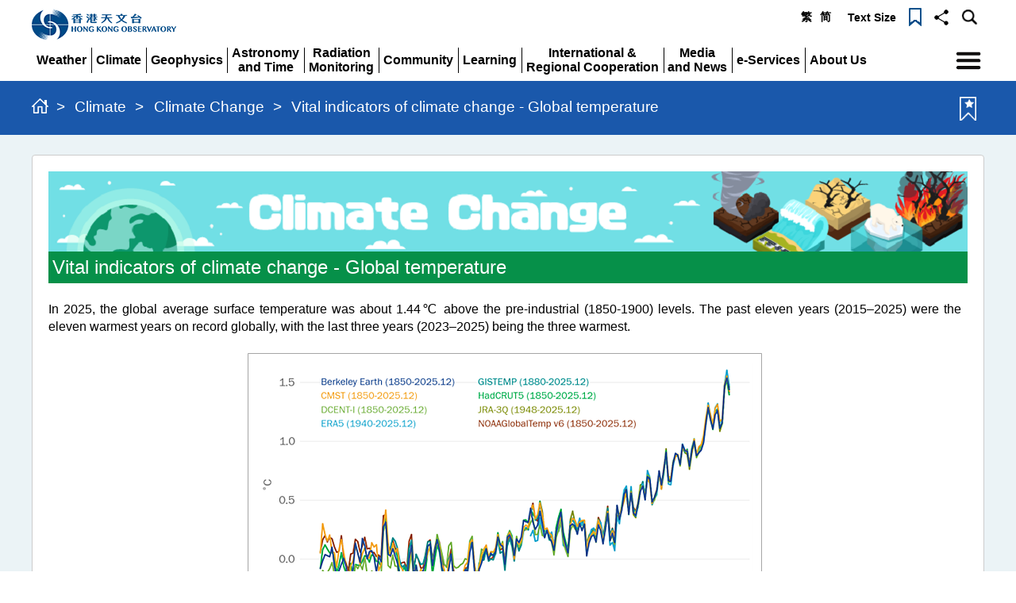

--- FILE ---
content_type: text/html; charset=utf-8
request_url: https://www.hko.gov.hk/en/climate_change/global_temp.htm
body_size: 2784
content:
<!DOCTYPE html>
<html lang="en" dir="ltr">
<head>
    <meta charset="UTF-8">
    <title>Vital indicators of climate change - Global temperature｜Hong Kong Observatory(HKO)｜Climate Change</title>
    <meta http-equiv="X-UA-Compatible" content="IE=edge">
    <meta name="viewport" content="width=device-width, initial-scale=1.0">
    <meta name="keywords" content="climate change">
    <meta name="description" content="Vital indicators of climate change - Global temperature">
    <meta name="recordId" content="2018123100000007427">
    <meta name="lang" content="en">
	<meta property="fb:app_id" content="468280339992518" />
	<meta property="og:type" content="website" />
	<meta property="og:title" content="Vital indicators of climate change - Global temperature" />
	<meta property="og:description" content="Vital indicators of climate change - Global temperature In 2025, the global average surface temperature was about 1.44&amp;#8451; above the pre-industrial (1850-1900) levels. The past eleven years (2015–2025) were the" />
	<meta property="og:image" content="" />
	<meta property="og:url" content="https://www.hko.gov.hk/en/climate_change/global_temp.htm" />
	<meta property="og:image:width" content="600" />
	<meta property="og:image:height" content="314" />
    <!-- Bootstrap -->
    <link id="styleSheet0" href="/css/bootstrap.css" rel="stylesheet" media="screen" type="text/css">
    <link id="styleSheet1" href="/css/bsplus.css" rel="stylesheet" media="all" type="text/css">
    <link id="styleSheet2" href="/css/default.css" rel="stylesheet" media="screen" type="text/css">
    <link id="styleSheet3" href="/css/layout.css" rel="stylesheet" media="all" type="text/css">
    <link href="/css/flexslider.css" rel="stylesheet" media="all" type="text/css">
    <link href="/css/jquery-ui.min.css" rel="stylesheet" media="all" type="text/css">
    <style type="text/css">
.abc{
display: none;
}
				.top_banner{
		display:flex;
	}
	@media screen and (max-width: 1150px) {
		.top_banner .left,.top_banner .right {
			width: 100% !important;
		}
		.top_banner .left img,.top_banner .right img {
			width: auto !important;
		}
		.top_banner {
			display: inline-block !important;
		}
	}
                .txtLinkDef {
                FONT-FAMILY: "Arial", "Helvetica", "sans-serif"; FONT-SIZE: 14px
                }
#audio tr {
  float: left;
}
#audio tr:nth-child(2n+1) {
  clear: left;
padding-right: 5px;
}
#audio td {
	border: thin solid #CCCCCC;
	background: #FDFDFD;
	height:60px;
	width: 355px;
}
#audio td a {
	width: 100%;
	height: 100%;
	display: block;
	text-decoration: none;
}
#audio td:hover {
	border: thin solid #CCCCCC;
	background: #F5F5F5;
}
.audioimage {
	float: left;
	width: 100px;
	height: 60px;
	margin: 0px 10px 0px 0px;
	border: thin solid #666;
}
    </style>
    <!-- HTML5 Shim and Respond.js IE8 support of HTML5 elements and media queries -->
    <!-- WARNING: Respond.js doesn't work if you view the page via file:/ -->
    <!--[if lt IE 9]>
    <script type="text/javascript" src="js/html5shiv.js"></script>
    <script type="text/javascript" src="js/respond.min.js"></script>
    <![endif]-->
    <script type="text/javascript" src="/js/jquery.min.js"></script>
    <script type="text/javascript" src="/js/jquery-ui.min.js"></script>
    <script type="text/javascript" src="/js/jquery.cookie.js"></script>
    <script type="text/javascript" src="/js/jquery.easing.js"></script>
    <script type="text/javascript" src="/js/jquery.flexslider.js"></script>
    <script type="text/javascript" src="/js/menu.js"></script>
    <script type="text/javascript" src="/js/bootstrap.js"></script>

	<script type="text/javascript" src="/js/moment.js"></script>
	<script type="text/javascript" src="/js/vue.min.js"></script>
	<script type="text/javascript" src="/js/vue-router.js"></script>
	<script type="text/javascript" src="/js/vue-extend.js"></script>
	<script type="text/javascript" src="/js/tmp.js"></script>
	<script type="text/javascript" src="/js/jquery.rwdImageMaps.min.js"></script>


    <script type="text/javascript">
		
var menu_id = '';
var section_id = '2018010100000010157';

                                           

	</script>
</head>
<body id="page_bg">
<div id="skipwrapper">
    <a id="top" title="page top"></a>
    <a id="skiptocontent" href="#mainContentSkip" class="access">Skip Content</a>
</div>
<div id="wrap">
    <div id="header" class="headerArea">
        <div class="container">
            <div class="headerTool">
				<script type="text/javascript">createHeader();</script>
            </div>
        </div>
    </div>
    <div class="bodyArea">
        <div class="container">
            <div class="contentArea">
                <a id="mainContentSkip"></a>
                <div class="mainHeader"></div>
                <div class="breadcrumb"></div>
				<script type="text/javascript">pageTop();</script>
				<div id="mainContent" class="mainContent">
                <!--Begin Content-->
                <h1 class="no_h1">Vital indicators of climate change - Global temperature</h1>
                <div class="border_blank">
                    <div style="height: 70px; background-color: #59c658;" class="top_banner climate_change_banner"></div>
<script type="text/javascript" src="../../tc/climate_change/js/files/ClimateChange.js"></script>
<script>init_climate_change_banner_green();</script>
<script></script>
<!--Social Network --> <!-- End Social Network -->
<table style="width: 100%;" class="table_border_0 table_cellpadding_0 table_cellspacing_0">
<tbody><!-- Caption -->
<tr>
<td style="height: 40px; background-color: #069049;">
<div><a name="first"></a>
<h2 style="font-size: 150%; font-weight: normal; color: #ffffff; margin: 0px; padding: 5px;">Vital indicators of climate change - Global temperature</h2>
</div>
</td>
</tr>
<!--
                    <tr style="background-color:#d3c1ff;">
                        <td style="background-color:#EBEDDA;  height:28px;">
                        <h3 style="FONT-SIZE: 113%; font-weight: normal; MARGIN: 0px;padding:5px;">Global temperature</h3>
                        </td>
                    </tr>
					-->
<tr style="background-color: #ffffff;">
<td><br /><!-- Content -->
<div style="margin-right: 8px; text-align: justify;">
<p style="text-align: justify;">In 2025, the global average surface temperature was about 1.44&#8451; above the pre-industrial (1850-1900) levels. The past eleven years (2015–2025) were the eleven warmest years on record globally, with the last three years (2023–2025) being the three warmest.</p>
<p class="self_align_center"><img alt="Global mean temperature anomalies" src="../../tc/climate_change/images/vital_ind_global_temp_2025.png" style="border: 0px;" /></p>
<div style="margin-right: 8px; text-align: center;"><strong><span style="font-size: 100%; color: #0000ff;">Global mean surface temperature change compared to 1850-1900 average<br />(Source: <a href="https://wmo.int/media/news/wmo-confirms-2025-was-one-of-warmest-years-record" target="_blank" rel="noopener">World Meteorological Organization</a>)</span></strong></div>
<p class="self_align_center"></p>
<p>Global temperature datesets</p>
<ol>
<li><a href="https://berkeleyearth.org/whats-new/?cat=temperature-updates" target="_blank" rel="noopener">Berkeley Earth</a></li>
<li><a href="http://www.gwpu.net/en/" target="_blank" rel="noopener">CMST (China)</a></li>
<li><a href="https://climatedataguide.ucar.edu/climate-data/dcent" target="_blank" rel="noopener">DCENT (UK/US)</a></li>
<li><a href="https://climate.copernicus.eu/climate-indicators/temperature" target="_blank" rel="noopener">European Centre for Medium-Range Weather Forecasts</a></li>
<li><a href="https://data.giss.nasa.gov/gistemp/" target="_blank" rel="noopener">US National Aeronautics and Space Administration</a></li>
<li><a href="https://www.metoffice.gov.uk/hadobs/hadcrut5/" target="_blank" rel="noopener">UK Met Office Hadley Centre/Climate Research Unit of the University of East Anglia (UK)</a></li>
<li><a href="https://www.data.jma.go.jp/jra/html/JRA-3Q/index_en.html" target="_blank" rel="noopener">Japan Meteorological Agency</a></li>
<li><a href="https://www.ncei.noaa.gov/products/land-based-station/noaa-global-temp" target="_blank" rel="noopener">US National Oceanic and Atmospheric Administration</a></li>
</ol>
</div>
</td>
</tr>
</tbody>
</table>
<script>var last_revision_date = '16 January 2026';</script>
                </div>
				<!--End Content-->
                </div>
            </div>
            <script type="text/javascript">pageBottom();</script>
        </div>
    </div>
    <div id="footer" class="footerArea">
        <div class="container"> 
			<script type="text/javascript">createFooter();</script>
        </div>
    </div>
</div>
</body>
</html>

--- FILE ---
content_type: text/css
request_url: https://www.hko.gov.hk/css/default.css
body_size: 514
content:
html, body {
  height: 100%;
}

body #wrap
{
	min-height: 100%;
	height: auto;	
}

body #wrap .container{
	max-width:1280px;
	width:100%;
	margin:auto !important;
	margin: 0 auto !important;
}

img, table
{
	border:0;
}

img{
	vertical-align:middle;
	max-width: 100%;
}

table, div
{
	border-collapse:collapse;
	text-align:left;
	vertical-align: top;
}

.clearBoth{
	display:block !important;
	float:none !important;
	clear:both !important;
    width: 0 !important;
    padding: 0 !important;
    margin: 0 !important;
	border: 0 !important;
}

body .disNone
{
	display:none;
}

body a {
	
}

.nowrap, .noWrap{
	white-space: nowrap;
}

body #fontSize0{font-size:12px;}
body #fontSize1{font-size:16px;}
body #fontSize2{font-size:20px;}

.access
{
	position:absolute;
	/*visibility:hidden;*/
	left: -9999px;
}

#page_bg {
	color: #000;
}

.disIB
{
	display:inline-block;
	*zoom: 1;
	*display: inline;
}

.nobr
{
	display: inline-block;
	*zoom: 1;
	*display: inline;
	margin: 0;
	word-break: break-all;
	word-wrap: break-word;
}

html, body
{
	margin:0;
	padding:0;
}

a, a:link, a:active, a:visited{text-decoration:none;}
a:hover, a:focus{text-decoration:underline;}

body .bold
{
	font-weight:bold;
}

/*========Index==========*/
body.indexVersion{}
/*body.indexVersion .breadcrumb, body.indexVersion  .printTool{display:none;}*/
body.indexVersion .mainHeader{position:absolute; visibility:hidden; left: -9999px;}
body.extIndex .mainHeader{position:absolute; visibility:hidden; left: -9999px;}
body .mainHeader{display:none;/*position:absolute; visibility:hidden; left: -9999px;*/}
/*========Chinese========*/
body.chineseVersion{}
/**/



--- FILE ---
content_type: application/javascript; charset=utf-8
request_url: https://www.hko.gov.hk/tc/climate_change/js/files/ClimateChange.js
body_size: 812
content:
function init_climate_change_banner()
{
	var op = '';
	var r = window.location.href;
	var p = r.indexOf("climate_change/");
	var s = r.substr(p, r.length - p);
	var rel = "";
	
	for (i = 0; i < s.split("/").length; i++)
	{
		rel = "../" + rel;
	}

	if (lang == 0)
	{
		op += '<div style="display:inline-block; border:none; overflow:hidden;" class="left main_banner">'
			+ '<a href="climate_change.htm"><img alt="climate change" src="'
			+ rel + 'en/climate_change/images/banner_long_692x60_en.jpg" style="width:768px;"></a>'
			+ '</div>'
			+ '<div id="infographic" class="right">'
			+ '<table style="border:none; padding:0px; border-spacing:0px; width:100%; text-align:left; min-width:263px;">'
			+ '<tr>'
			+ '<td>'
			+ '<a href="'
			+ rel
			+ 'en/climate_change/images/overview_global_e.png" target="_blank"><img class="lazy" src="'
			+ rel
			+ 'en/climate_change/images/overview_global_e.png" alt="Quick overview of Climate Change in Hong Kong" style="height: 65px;"></a>'
			+ '<a href="'
			+ rel
			+ 'en/climate_change/images/overview_global_e.png" target="_blank" style="padding-left: 30px;">Quick overview &raquo;</a>'
			+ '</td>'
			+ '</tr>'
			+ '</table>'
			+ '</div>';
	}
	else if (lang == 1)
	{
		op += '<div style="display:inline-block; border:none; overflow:hidden;" class="left main_banner">'
			+ '<a href="climate_change.htm"><img alt="climate change" src="' + rel + 'tc/climate_change/images/banner_long_692x60_ch.jpg" style="width:768px;"></a>'
			+ '</div>'
			+ '<div id="infographic" class="right">'
			+ '<table style="border:none; padding:0px; border-spacing:0px; width:100%; text-align:left; min-width:263px;">'
			+ '<tr>'
			+ '<td>'
			+ '<a href="'
			+ rel
			+ 'tc/climate_change/images/overview_global_c.png" target="_blank"><img class="lazy" src="'
			+ rel
			+ 'tc/climate_change/images/overview_global_c.png" alt="快速概覽" style="height: 65px;"></a>'
			+ '<a href="'
			+ rel
			+ 'tc/climate_change/images/overview_global_c.png" target="_blank" style="padding-left: 30px;">快速概覽</a>'
			+ '</td>'
			+ '</tr>'
			+ '</table>'
			+ '</div>';
	}
	else if (lang == 2)
	{
		op += '<div style="display:inline-block; border:none; overflow:hidden;" class="left main_banner">'
			+ '<a href="climate_change.htm"><img alt="climate change" src=".'
			+ rel
			+ 'tc/climate_change/images/banner_long_692x60_ch.jpg" style="width:768px;"></a>'
			+ '</div>'
			+ '<div id="infographic" class="right">'
			+ '<table style="border:none; padding:0px; border-spacing:0px; width:100%; text-align:left; min-width:263px;">'
			+ '<tr>'
			+ '<td>'
			+ '<a href="'
			+ rel
			+ 'tc/climate_change/images/overview_global_c.png" target="_blank"><img class="lazy" src="'
			+ rel
			+ 'tc/climate_change/images/overview_global_c.png" alt="快速概览" style="height: 65px;"></a>'
			+ '<a href="'
			+ rel
			+ 'tc/climate_change/images/overview_global_c.png" target="_blank" style="padding-left: 30px;">快速概览</a>'
			+ '</td>'
			+ '</tr>'
			+ '</table>'
			+ '</div>';
	}

	$('.climate_change_banner').prepend(op);

	resize_climate_change_banner();
}


function init_climate_change_banner_green()
{
	var op = '';
	var r = window.location.href;
	var p = r.indexOf("climate_change/");
	var s = r.substr(p, r.length - p);
	var rel = "";
	
	for (i = 0; i < s.split("/").length; i++)
	{
		rel = "../" + rel;
	}
	
	if (lang == 0)
	{
		op += '<div style="display:inline-block; border:none; overflow:hidden;" class="left main_banner">'
			+ '<a href="' + lang_root + 'climate_change/climate_change.htm"><img alt="climate change" class="lazy" src="'
			+ rel + 'en/climate_change/images/banner_long_1158x101_en.png" style="width:auto; max-width:auto;"></a>'
			+ '</div>';
	}
	else if (lang == 1)
	{
		op += '<div style="display:inline-block; border:none; overflow:hidden;" class="left main_banner">'
			+ '<a href="' + lang_root + 'climate_change/climate_change.htm"><img alt="climate change" class="lazy" src="'
			+ rel + 'tc/climate_change/images/banner_long_1158x101_ch.png" style="width:auto; max-width:auto;"></a>'
			+ '</div>';
	}
	else if (lang == 2)
	{
		op += '<div style="display:inline-block; border:none; overflow:hidden;" class="left main_banner">'
			+ '<a href="'+lang_root+'climate_change/climate_change.htm"><img alt="climate change" class="lazy" src="'
			+ rel + 'tc/climate_change/images/banner_long_1158x101_ch.png" style="width:auto; max-width:auto;"></a>'
			+ '</div>';
	}

	$('.climate_change_banner').prepend(op);

	resize_climate_change_banner();
}


function resize_climate_change_banner()
{
	var r = window.location.href;
	var p = r.indexOf("climate_change/");
	var s = r.substr(p, r.length - p);
	var rel = "";
	
	for (i = 0; i < s.split("/").length; i++)
	{
		rel = "../" + rel;
	}

	if (lang == 0)
	{
		if ($(window).width() < 510)
		{
			$('.climate_change_banner .main_banner img').attr('src', rel + 'en/climate_change/images/banner_long_433x58_en.jpg');
			$('.climate_change_banner .main_banner img').css('max-width', '100%');
		}
		else
		{
			$('.climate_change_banner .main_banner img').attr('src', rel + 'en/climate_change/images/banner_long_1158x101_en.png');
			$('.climate_change_banner .main_banner img').css('max-width', 'auto');
		}
	}
	else if (lang == 1)
	{
		if ($(window).width() < 400)
		{
			$('.climate_change_banner .main_banner img').attr('src', rel + 'tc/climate_change/images/banner_long_345x58_ch.jpg');
			$('.climate_change_banner .main_banner img').css('max-width', '100%');
		}
		else
		{
			$('.climate_change_banner .main_banner img').attr('src', rel + 'tc/climate_change/images/banner_long_1158x101_ch.png');
			$('.climate_change_banner .main_banner img').css('max-width', 'auto');
		}
	}
	else if (lang == 2)
	{
		if ($(window).width() < 400)
		{
			$('.climate_change_banner .main_banner img').attr('src', rel + 'tc/climate_change/images/banner_long_345x58_ch.jpg');
			$('.climate_change_banner .main_banner img').css('max-width', '100%');
		}
		else
		{
			$('.climate_change_banner .main_banner img').attr('src', rel + 'tc/climate_change/images/banner_long_1158x101_ch.png');
			$('.climate_change_banner .main_banner img').css('max-width', 'auto');
		}
	}
}

--- FILE ---
content_type: application/javascript; charset=utf-8
request_url: https://www.hko.gov.hk/js/data/en_left_menu.js
body_size: 3188
content:
var leftMenu = {"1001":["Home","\/en\/contente_v2.htm","",""],"1101":["Aviation Weather Services","\/en\/aviat\/amt\/amsmain.htm","","",{"1102":["Weather Services","\/en\/aviat\/amt\/airportmetser.htm","",""],"1103":["Weather Observations and Forecasts","\/en\/aviat\/amt\/wxobsfc.htm","",""],"1104":["Climatological Information","\/en\/aviat\/amt\/climat.htm","",""],"1105":["Virtual Tour of Airport Meteorological Office","\/en\/aviat\/amt\/imge001.htm","",""],"1106":["Virtual Tour to the Observatory LIDAR","\/en\/aviat\/lidar\/index.htm","",""],"1107":["Aviation Related Web Sites","\/en\/aviat\/amt\/othercentre.htm","",""],"1108":["Meteorological Facilities","\/en\/aviat\/amt\/met_facilities.htm","",""],"1109":["Educational Resources","\/en\/education\/edu04avimet.htm","",""],"1110":["HKO News Bulletin for the Aviation Community","\/en\/aviat\/outreach\/","",""]},"N"],"1115":["Marine Meteorological Services","#","","",{"1116":["Tidal Information","\/en\/tide\/marine\/realtide.htm","",""],"1117":["Predicted Tide","\/en\/tide\/predtide.htm","",""],"1118":["Weather Information for Mariners","\/en\/wservice\/tsheet\/pms\/weather_main.htm","",""],"1119":["HKO e-Bulletin for the Marine Community","\/en\/wservice\/tsheet\/pms\/ebulletin_index.html","",""]},"N"],"1137":["Earthquakes and Tsunamis","#","","",{"1138":["Quick Earthquake Messages (M6.0+ and Felt)","https:\/\/twitter.com\/HKOEARTHQUAKE6E","",""],"1139":["Quick Earthquake Messages (M5.0+)","https:\/\/twitter.com\/HKOEARTHQUAKE5E","",""],"1140":["Global Earthquake Information Webpage","\/en\/gts\/equake\/quake-info.htm","",""],"1141":["Earthquake Reports","\/en\/gts\/equake\/neqpress.htm","",""],"1142":["Report felt tremor in Hong Kong","\/en\/gts\/s\/q.htm","",""],"1143":["Tsunami Information and Warning","\/en\/gts\/equake\/tsunami_info_warn.htm","",""],"1144":["Recent Tsunami Information and Warning","\/en\/gts\/equake\/tsunami_info_warn_recent.htm","",""],"1145":["Records of Felt Earth Tremors in Hong Kong","\/en\/gts\/equake\/felt_intro1.htm","",""],"1148":["Chance of a Significant Earthquake in Hong Kong","\/en\/gts\/equake\/sig_eq_chance.htm","",""],"1149":["Ability of Building, Infrastructure and Utilities to withstand Earthquakes","\/en\/gts\/equake\/withstand_earthquake.htm","",""],"1150":["Contingency Plan for Earthquake","\/en\/gts\/equake\/contingency.htm","",""],"1151":["Earthquake Monitoring","\/en\/gts\/equake\/seismic_mon.htm","",""],"1152":["Understanding Tsunamis","\/en\/gts\/equake\/und_tsu.htm","",""],"1153":["Tsunami Monitoring and Warning in Hong Kong","\/en\/gts\/equake\/tsunami_mon.htm","",""],"1154":["Earthquake Safety Rules","\/en\/gts\/equake\/eq_safety.htm","",""],"1155":["Magnitude and Intensity of an Earthquake","\/en\/gts\/equake\/mag_and_int.htm","",""],"1158":["Most Destructive Earthquake On Record","\/en\/gts\/equake\/usgs-top10.htm","",""]},"N"],"1159":["Astronomy, Space Weather and Geomagnetism","#","","",{"1160":["Weather Information for Astronomical Observation","\/en\/gts\/astronomy\/astro_portal.html","",""],"1161":["Interactive Sun Path Diagram","\/en\/gts\/astronomy\/SunPathDay3_ue.htm","",""],"1162":["Astronomical Data","\/en\/gts\/astronomy\/astro_data_index.htm","",""],"1163":["Space Weather","\/en\/education\/edu05spacewx.htm","",""],"1164":["Geomagnetism","\/en\/gts\/equake\/qe_geomagnetism.htm","",""],"1269":["Interesting Astronomical Phenomena","\/en\/gts\/event\/event_index.htm","",""]},"N"],"1175":["Time and Calendar","#","","",{"1176":["Web Clock (Flash)","\/en\/gts\/time\/HKSTime.htm","",""],"1177":["Web Clock (HTML)","\/en\/gts\/time\/clock_e.html","",""],"1178":["Network Time Service","\/en\/nts\/ntime.htm","",""],"1179":["International Time Zone","\/en\/gts\/time\/worldtime2.htm","",""],"1180":["Hong Kong Standard Time","\/en\/gts\/time\/hk_standard_time.htm","",""],"1181":["Hong Kong Summer Time","\/en\/gts\/time\/Summertime.htm","",""],"1182":["History of Hong Kong Time Service","\/en\/gts\/time\/History_of_HK_Time_Service.htm","",""],"1183":["Hong Kong Timing System","\/en\/gts\/time\/hk_time_services.htm","",""],"1184":["Time Checking","\/en\/gts\/time\/Clocksyn.htm","",""],"1270":["Basic Terms of Time Services","\/en\/gts\/time\/item_list.htm","",""],"1271":["Milestones of the Hong Kong Observatory Time Service","#","",""],"1272":["Calendar","\/en\/gts\/time\/calendarinfo.htm","",""],"1273":["2018 Almanac","\/en\/gts\/astron2018\/almanac2018_index.htm","",""],"1274":["2019 Almanac","\/en\/gts\/astron2019\/almanac2019_index.htm","",""],"1275":["2020 Almanac","\/en\/gts\/astron2020\/almanac2020_index.htm","",""]},"N"],"1216":["Radiation Monitoring, Assessment and Protection","\/en\/education\/dbcp\/menu\/emenu.htm","","",{"1217":["Radiation Monitoring Special Webpage for Nuclear Accident","\/en\/radiation\/ermp\/rmn\/applet\/map\/rmn_latest_link.htm","",""],"1218":["Understanding Radiation","\/en\/radiation\/monitoring\/landing_understanding_radiation.html","",""],"1219":["Radiation Protection","\/en\/education\/dbcp\/rad_protect\/r1.htm","",""],"1220":["Radiation and Health","\/en\/education\/dbcp\/rad_health\/r1.htm","",""],"1221":["Environmental Radiation Monitoring Programme","\/en\/radiation\/monitoring\/landing_ermp.html","",""],"1222":["Ambient Gamma Radiation Level in Hong Kong","\/en\/radiation\/rmn_hourly.htm","",""],"1223":["Emergency Radiation Monitoring and Assessment","\/en\/education\/dbcp\/new_Emas\/r1.htm","",""],"1224":["Nuclear Power for Electricity Generation","\/en\/education\/dbcp\/pow_stat\/r1.htm","",""],"1225":["HKO Virtual Exhibition Hall-Environmental Radiation Monitoring in Hong Kong","\/en\/education\/cyber_exh_hall\/exh_hall.htm","",""],"1226":["Daya Bay Contingency Plan","\/en\/radiation\/monitoring\/landing_dbcp.html","",""]},"N"]};
var leftMenu_by_order = {"100":["Home","\/en\/contente_v2.htm","",""],"10100":["Aviation Weather Services","\/en\/aviat\/amt\/amsmain.htm","","",{"10200":["Weather Services","\/en\/aviat\/amt\/airportmetser.htm","",""],"10300":["Weather Observations and Forecasts","\/en\/aviat\/amt\/wxobsfc.htm","",""],"10400":["Climatological Information","\/en\/aviat\/amt\/climat.htm","",""],"10500":["Virtual Tour of Airport Meteorological Office","\/en\/aviat\/amt\/imge001.htm","",""],"10600":["Virtual Tour to the Observatory LIDAR","\/en\/aviat\/lidar\/index.htm","",""],"10700":["Aviation Related Web Sites","\/en\/aviat\/amt\/othercentre.htm","",""],"10800":["Meteorological Facilities","\/en\/aviat\/amt\/met_facilities.htm","",""],"10900":["Educational Resources","\/en\/education\/edu04avimet.htm","",""],"11000":["HKO News Bulletin for the Aviation Community","\/en\/aviat\/outreach\/","",""]},"N"],"11500":["Marine Meteorological Services","#","","",{"11600":["Tidal Information","\/en\/tide\/marine\/realtide.htm","",""],"11700":["Predicted Tide","\/en\/tide\/predtide.htm","",""],"11800":["Weather Information for Mariners","\/en\/wservice\/tsheet\/pms\/weather_main.htm","",""],"11900":["HKO e-Bulletin for the Marine Community","\/en\/wservice\/tsheet\/pms\/ebulletin_index.html","",""]},"N"],"13700":["Earthquakes and Tsunamis","#","","",{"13800":["Quick Earthquake Messages (M6.0+ and Felt)","https:\/\/twitter.com\/HKOEARTHQUAKE6E","",""],"13900":["Quick Earthquake Messages (M5.0+)","https:\/\/twitter.com\/HKOEARTHQUAKE5E","",""],"14000":["Global Earthquake Information Webpage","\/en\/gts\/equake\/quake-info.htm","",""],"14100":["Earthquake Reports","\/en\/gts\/equake\/neqpress.htm","",""],"14200":["Report felt tremor in Hong Kong","\/en\/gts\/s\/q.htm","",""],"14300":["Tsunami Information and Warning","\/en\/gts\/equake\/tsunami_info_warn.htm","",""],"14400":["Recent Tsunami Information and Warning","\/en\/gts\/equake\/tsunami_info_warn_recent.htm","",""],"14500":["Records of Felt Earth Tremors in Hong Kong","\/en\/gts\/equake\/felt_intro1.htm","",""],"14800":["Chance of a Significant Earthquake in Hong Kong","\/en\/gts\/equake\/sig_eq_chance.htm","",""],"14900":["Ability of Building, Infrastructure and Utilities to withstand Earthquakes","\/en\/gts\/equake\/withstand_earthquake.htm","",""],"15000":["Contingency Plan for Earthquake","\/en\/gts\/equake\/contingency.htm","",""],"15100":["Earthquake Monitoring","\/en\/gts\/equake\/seismic_mon.htm","",""],"15200":["Understanding Tsunamis","\/en\/gts\/equake\/und_tsu.htm","",""],"15300":["Tsunami Monitoring and Warning in Hong Kong","\/en\/gts\/equake\/tsunami_mon.htm","",""],"15400":["Earthquake Safety Rules","\/en\/gts\/equake\/eq_safety.htm","",""],"15500":["Magnitude and Intensity of an Earthquake","\/en\/gts\/equake\/mag_and_int.htm","",""],"15800":["Most Destructive Earthquake On Record","\/en\/gts\/equake\/usgs-top10.htm","",""]},"N"],"15900":["Astronomy, Space Weather and Geomagnetism","#","","",{"16000":["Weather Information for Astronomical Observation","\/en\/gts\/astronomy\/astro_portal.html","",""],"16100":["Interactive Sun Path Diagram","\/en\/gts\/astronomy\/SunPathDay3_ue.htm","",""],"16200":["Astronomical Data","\/en\/gts\/astronomy\/astro_data_index.htm","",""],"16300":["Space Weather","\/en\/education\/edu05spacewx.htm","",""],"16400":["Geomagnetism","\/en\/gts\/equake\/qe_geomagnetism.htm","",""],"25610":["Interesting Astronomical Phenomena","\/en\/gts\/event\/event_index.htm","",""]},"N"],"17500":["Time and Calendar","#","","",{"17600":["Web Clock (Flash)","\/en\/gts\/time\/HKSTime.htm","",""],"17700":["Web Clock (HTML)","\/en\/gts\/time\/clock_e.html","",""],"17800":["Network Time Service","\/en\/nts\/ntime.htm","",""],"17900":["International Time Zone","\/en\/gts\/time\/worldtime2.htm","",""],"18000":["Hong Kong Standard Time","\/en\/gts\/time\/hk_standard_time.htm","",""],"18100":["Hong Kong Summer Time","\/en\/gts\/time\/Summertime.htm","",""],"18200":["History of Hong Kong Time Service","\/en\/gts\/time\/History_of_HK_Time_Service.htm","",""],"18300":["Hong Kong Timing System","\/en\/gts\/time\/hk_time_services.htm","",""],"18400":["Time Checking","\/en\/gts\/time\/Clocksyn.htm","",""],"25620":["Basic Terms of Time Services","\/en\/gts\/time\/item_list.htm","",""],"25630":["Milestones of the Hong Kong Observatory Time Service","#","",""],"25640":["Calendar","\/en\/gts\/time\/calendarinfo.htm","",""],"25650":["2018 Almanac","\/en\/gts\/astron2018\/almanac2018_index.htm","",""],"25660":["2019 Almanac","\/en\/gts\/astron2019\/almanac2019_index.htm","",""],"25670":["2020 Almanac","\/en\/gts\/astron2020\/almanac2020_index.htm","",""]},"N"],"21600":["Radiation Monitoring, Assessment and Protection","\/en\/education\/dbcp\/menu\/emenu.htm","","",{"21700":["Radiation Monitoring Special Webpage for Nuclear Accident","\/en\/radiation\/ermp\/rmn\/applet\/map\/rmn_latest_link.htm","",""],"21800":["Understanding Radiation","\/en\/radiation\/monitoring\/landing_understanding_radiation.html","",""],"21900":["Radiation Protection","\/en\/education\/dbcp\/rad_protect\/r1.htm","",""],"22000":["Radiation and Health","\/en\/education\/dbcp\/rad_health\/r1.htm","",""],"22100":["Environmental Radiation Monitoring Programme","\/en\/radiation\/monitoring\/landing_ermp.html","",""],"22200":["Ambient Gamma Radiation Level in Hong Kong","\/en\/radiation\/rmn_hourly.htm","",""],"22300":["Emergency Radiation Monitoring and Assessment","\/en\/education\/dbcp\/new_Emas\/r1.htm","",""],"22400":["Nuclear Power for Electricity Generation","\/en\/education\/dbcp\/pow_stat\/r1.htm","",""],"22500":["HKO Virtual Exhibition Hall-Environmental Radiation Monitoring in Hong Kong","\/en\/education\/cyber_exh_hall\/exh_hall.htm","",""],"22600":["Daya Bay Contingency Plan","\/en\/radiation\/monitoring\/landing_dbcp.html","",""]},"N"]};

 var menuItems = {"1001":"0","1003":"1002","1004":"1002","1005":"1002","1006":"1002","1007":"1002","1008":"1002","1009":"1002","1010":"1002","1011":"1002","1012":"1002","1013":"1002","1014":"1002","1015":"1002","1016":"1002","1017":"1002","1018":"1002","1019":"1002","1020":"1002","1021":"1002","1022":"1002","1023":"1002","1024":"1002","1026":"1025","1027":"1025","1028":"1025","1030":"1029","1031":"1029","1032":"1029","1033":"1029","1034":"1029","1035":"1029","1036":"1029","1037":"1029","1038":"1029","1039":"1029","1040":"1029","1041":"1029","1042":"1029","1044":"1043","1045":"1043","1046":"1043","1047":"1043","1048":"1043","1049":"1043","1050":"1043","1051":"1043","1052":"1043","1054":"1053","1055":"1053","1056":"1053","1057":"1053","1058":"1053","1060":"1059","1061":"1059","1063":"1062","1064":"1062","1065":"1062","1066":"1062","1067":"1062","1068":"1062","1069":"1062","1071":"1070","1072":"1070","1073":"1070","1074":"1070","1075":"1070","1076":"1070","1078":"1077","1079":"1077","1080":"1077","1081":"1077","1082":"1077","1083":"1077","1084":"1077","1085":"1077","1086":"1077","1087":"1077","1089":"1088","1090":"1088","1091":"1088","1092":"1088","1093":"1088","1094":"1088","1095":"1088","1096":"1088","1097":"1088","1098":"1088","1099":"1088","1100":"1088","1101":"0","1102":"1101","1103":"1101","1104":"1101","1105":"1101","1106":"1101","1107":"1101","1108":"1101","1109":"1101","1110":"1101","1115":"0","1116":"1115","1117":"1115","1118":"1115","1119":"1115","1121":"1120","1122":"1120","1123":"1120","1124":"1120","1125":"1120","1126":"1120","1128":"1127","1129":"1127","1130":"1127","1131":"1127","1132":"1127","1133":"1127","1134":"1127","1135":"1127","1136":"1127","1137":"0","1138":"1137","1139":"1137","1140":"1137","1141":"1137","1142":"1137","1143":"1137","1144":"1137","1145":"1137","1148":"1137","1149":"1137","1150":"1137","1151":"1137","1152":"1137","1153":"1137","1154":"1137","1155":"1137","1158":"1137","1159":"0","1160":"1159","1161":"1159","1162":"1159","1163":"1159","1164":"1159","1166":"1165","1167":"1165","1168":"1165","1169":"1165","1170":"1165","1171":"1165","1172":"1165","1173":"1165","1174":"1165","1175":"0","1176":"1175","1177":"1175","1178":"1175","1179":"1175","1180":"1175","1181":"1175","1182":"1175","1183":"1175","1184":"1175","1186":"1185","1187":"1185","1188":"1185","1189":"1185","1190":"1185","1191":"1185","1192":"1185","1193":"1185","1194":"1185","1200":"1195","1201":"1195","1202":"1195","1203":"1195","1204":"1195","1205":"1195","1207":"1206","1208":"1206","1209":"1206","1210":"1206","1211":"1206","1212":"1206","1213":"1206","1214":"1206","1215":"1206","1216":"0","1217":"1216","1218":"1216","1219":"1216","1220":"1216","1221":"1216","1222":"1216","1223":"1216","1224":"1216","1225":"1216","1226":"1216","1228":"1227","1229":"1227","1230":"1227","1231":"1227","1232":"1227","1233":"1227","1234":"1227","1236":"1235","1237":"1235","1238":"1235","1239":"1235","1240":"1235","1241":"1235","1242":"1235","1243":"1235","1245":"1244","1246":"1244","1247":"1244","1248":"1244","1249":"1244","1250":"1244","1251":"1244","1252":"1244","1254":"1253","1255":"1253","1256":"1253","1269":"1159","1270":"1175","1271":"1175","1272":"1175","1273":"1175","1274":"1175","1275":"1175"};